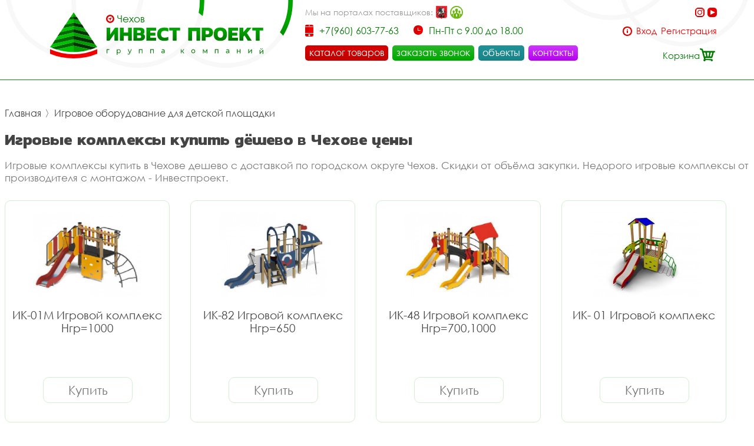

--- FILE ---
content_type: text/css
request_url: https://chekhov.inpj.ru/i/i.css
body_size: 41473
content:
/* default */
body {width:100%; height:100vh; font-family:Century Gothic; font-size:17px; line-height:22px; color:#777; text-decoration:none; margin:0; padding:0; float:left;}
a img {border:none;}
.pointer {cursor:pointer;}
p {margin:10px 0 15px 0; font-size:17px; line-height:21px; color:#777;}
form {margin:0; padding:0px;}
article,aside,figcaption,figure,footer,header,hgroup,nav,section,time {display:block;}

iframe{width:100%; height:400px; margin:12px 0 16px 0; border-radius:2px; float:left;}

a {font-size:16px; line-height:22px; color:#D90000; text-decoration:none;
-moz-transition: all 0.15s ease-in-out;
-o-transition: all 0.15s ease-in-out;
-webkit-transition: all 0.15s ease-in-out;
}
a:hover {font-size:16px; line-height:22px; color:#333; text-decoration:none;}

h1 {width:100%; font-family:Kanit; font-size:40px; line-height:46px; margin:0px 0 20px 0; color:#228C00; font-weight:lighter; text-decoration:none; padding:0; float:left;}
h1.internal{width:100%; font-family:Kanit; font-size:27px; line-height:27px; letter-spacing:-0.55px; margin:0px 0 20px 0; color:#444444; font-weight:lighter; text-decoration:none; padding:0; float:left;}
h2,h3{width:100%; font-size:34px; line-height:34px; padding:0; margin:8px 0 24px 0; color:#228C00; float:left;}

ul,ol{width:calc(100% - 30px); margin:15px 0 15px 27px; padding:0 0 0 3px; list-style-image:url(point.svg); font-size:17px; line-height:21px;}

input,textarea {border:0px; margin:0px; padding:0px; outline:none;}

.fl{float:left;}
.fr{float:right;}

.center{text-align:center;}

.unln{text-decoration:underline;}
.up{text-transform:uppercase;}
.low{text-transform:lowercase;}
.lsp{letter-spacing:0.85px;}
.r9{border-radius:9px;}


.p05{-webkit-transition: all 0.5s ease;
-moz-transition: all 0.5s ease;
-o-transition: all 0.5s ease;
-ms-transition: all 0.5s ease;
transition: all 0.5s ease;
}
.unselectable{
    -moz-user-select: -moz-none;
    -khtml-user-select: none;
    -webkit-user-select: none;
    -o-user-select: none;
    user-select: none;
}

.hand{cursor:pointer;}
.none{display:none;}
.absolute{position:absolute;}

.s15{font-size:15px; line-height:16px; color:#999; text-align:justify;}
.s15 a{font-size:15px; line-height:16px; color:#999; text-decoration:underline;}
.s15 a:hover{font-size:15px; line-height:16px; color:#F99;}
.s15 span{color:#F99;}

.catalog_loading {width:100%; height:20px; margin-top:5px; float:left;}
.catalog_loading img{height:20px; float:left;}
.catalog_loading div{height:20px; font-size:16px; line-height:20px; font-weight:bold; color:#006A00; margin-left:5px; float:left;}

.server_response_time{font-size:13px; line-height:13px; color:#999;}

/*/ line /*/
.line100{width:100%; float:left;}
.line100-150{width:calc(100% - 104px); margin:0 52px; float:left;}
.line1{max-width:1264px; margin:0 auto;}
.line100flex{width:100%; display:flex; flex-wrap:wrap;}
/*/\line\/*/


/*/ preloader /*/
.preloader{position:fixed; left:0; top:0; right:0; bottom:0; background:#FFFFFF77; z-index:10001;}
.preloader__row{position:relative;top:50%; left:50%; width:70px; height:70px; margin-top:-35px; margin-left:-35px; text-align:center; animation:preloader-rotate 2s infinite linear;}

.loaded_hiding .preloader{transition:0.3s opacity;opacity:0;}
.loaded .preloader {display:none;}

.cssload-box-loading {width: 49px;height: 49px;margin: auto;position: absolute;left: 0;right: 0;top: 0;bottom: 0;}
.cssload-box-loading:before {content: '';width: 49px;height: 5px;background: rgb(0,0,0);opacity: 0.1;position: absolute;top: 58px;left: 0;border-radius: 50%;animation: shadow 0.58s linear infinite;-o-animation: shadow 0.58s linear infinite;-ms-animation: shadow 0.58s linear infinite;-webkit-animation: shadow 0.58s linear infinite;-moz-animation: shadow 0.58s linear infinite;}
.cssload-box-loading:after {content: '';width: 49px;height: 49px;background: rgb(0,159,0);position: absolute;top: 0;left: 0;border-radius: 3px;animation: cssload-animate 0.58s linear infinite;-o-animation: cssload-animate 0.58s linear infinite;-ms-animation: cssload-animate 0.58s linear infinite;-webkit-animation: cssload-animate 0.58s linear infinite;-moz-animation: cssload-animate 0.58s linear infinite;}
@keyframes cssload-animate {17% {border-bottom-right-radius: 3px;} 25% {transform: translateY(9px) rotate(22.5deg);} 50% {transform: translateY(18px) scale(1, 0.9) rotate(45deg);border-bottom-right-radius: 39px;} 75% {transform: translateY(9px) rotate(67.5deg);} 100% {transform: translateY(0) rotate(90deg);} }
@-o-keyframes cssload-animate {17% {border-bottom-right-radius: 3px;} 25% {-o-transform: translateY(9px) rotate(22.5deg);} 50% {-o-transform: translateY(18px) scale(1, 0.9) rotate(45deg);border-bottom-right-radius: 39px;}75% {-o-transform: translateY(9px) rotate(67.5deg);}100% {-o-transform: translateY(0) rotate(90deg);} }
@-ms-keyframes cssload-animate {17% {border-bottom-right-radius: 3px;} 25% {-ms-transform: translateY(9px) rotate(22.5deg);} 50% {-ms-transform: translateY(18px) scale(1, 0.9) rotate(45deg);border-bottom-right-radius: 39px;} 75% {-ms-transform: translateY(9px) rotate(67.5deg);} 100% {-ms-transform: translateY(0) rotate(90deg);}}
@-webkit-keyframes cssload-animate {17% {border-bottom-right-radius: 3px;} 25% {-webkit-transform: translateY(9px) rotate(22.5deg);} 50% {-webkit-transform: translateY(18px) scale(1, 0.9) rotate(45deg);border-bottom-right-radius: 39px;} 75% {-webkit-transform: translateY(9px) rotate(67.5deg);} 100% {-webkit-transform: translateY(0) rotate(90deg);}}
@-moz-keyframes cssload-animate {17% {border-bottom-right-radius: 3px;} 25% {-moz-transform: translateY(9px) rotate(22.5deg);} 50% {-moz-transform: translateY(18px) scale(1, 0.9) rotate(45deg);border-bottom-right-radius: 39px;} 75% {-moz-transform: translateY(9px) rotate(67.5deg);} 100% {-moz-transform: translateY(0) rotate(90deg);}}
@keyframes shadow {0%,100% {transform: scale(1, 1);} 50% {transform: scale(1.2, 1);}}
@-o-keyframes shadow {0%,100% {-o-transform: scale(1, 1);} 50% {-o-transform: scale(1.2, 1);}}
@-ms-keyframes shadow {0%,100% {-ms-transform: scale(1, 1);} 50% {-ms-transform: scale(1.2, 1);}}
@-webkit-keyframes shadow {0%,100% {-webkit-transform: scale(1, 1);}50% {-webkit-transform: scale(1.2, 1);}}
@-moz-keyframes shadow {0%, 100% {-moz-transform: scale(1, 1);} 50% {-moz-transform: scale(1.2, 1);}}
/*/\preloader\/*/


/*/ header /*/
header{width:calc(100% - 20px); padding:0 10px 0 10px; border-bottom:1px solid #009800; float:left;}

.padding_hader{padding:0 0 20px 0;}

.bg_l{width:488px; background:url(bg_top_l.svg); float:left;}
.logo_top{margin:21px 0 16px 75px; float:left;}
.logo_top img{width:362px; height:78px; float:left;}



.select_city{margin:22px 0 0 170px; position:absolute;}
.select_city img{width:14px; height:14px; margin:3px 5px 0 0; float:left;}
.choice_city{font-size:17px; line-height:20px; color:#007800; cursor:pointer; float:left;}

.menu_ico{display:none;}

.line_top{width:calc(100% - 488px); background:url(bg_top_r.svg) top right no-repeat, transparent; float:left;}


.line_top_center{width:calc(100% - 253px); padding:10px 0 0 20px; float:left;}


.line_top_center1{width:100%; float:left;}
.line_top_center1_text{font-size:14px; line-height:21px; color:#999; float:left;}

.post1{width:22px; height:22px; margin-left:5px; background:url(i1.svg) no-repeat; float:left;}
.post2{width:19px; height:22px; margin-left:5px; background:url(i2.svg) no-repeat; float:left;}

.line_top_contact{width:100%; margin-top:10px; float:left;}
.all_contact_top{margin-right:25px; margin-bottom:5px; float:left;}

.contact_top_text{font-size:18px; line-height:20px; color:#007800; float:left;}
.phone{width:14px; height:20px; margin-right:10px; background:url(phone.svg) no-repeat; float:left;}
.time{width:16px; height:18px; margin-right:10px; background:url(time.svg) no-repeat; float:left;}
.mail{width:16px; height:16px; margin-right:10px; background:url(mail.svg) no-repeat; float:left;}
.phone_number{width:100%; font-family:Kanit; font-size:27px; line-height:27px; margin:0px 0 20px 0; color:#D90000;}
.line_top_menu{width:100%; margin-top:10px; float:left;}
a.contact_d{margin:14px 0 0 0; font-family:Kanit; font-size:18px; line-height:18px; float:left;}

.line_top_menu_ico{display:none;}

.block_menu_top{cursor:pointer; font-size:16px; line-height:16px; color:#FFF; padding:4px 0 6px 10px; border-radius:5px; margin-right:15px; margin-bottom:10px; float:left;}
.gradient1{padding-right:52px; background:url(m_bg1.svg) no-repeat right,linear-gradient(to top, #C10000, #D90000);}
.gradient2{padding-right:40px; background:url(m_bg2.svg) no-repeat right,linear-gradient(to top, #00A800, #28B628);}
.gradient3{padding-right:22px; background:url(m_bg3.svg) no-repeat right,linear-gradient(to top, #178388, #219299);}
.gradient4{padding-right:28px; background:url(m_bg4.svg) no-repeat right,linear-gradient(to top, #FF8D1C, #FF9022);}
.gradient5{padding-right:22px; background:url(m_bg5.svg) no-repeat right,linear-gradient(to top, #B401EF, #CD38FE);}

.brightness{filter:brightness(100%);}
.brightness:hover{filter:brightness(111%);}


.block_top_right{width:180px; padding:13px 53px 0 0; float:right;}


.block_cabinet_top{margin:0 0 15px 0; float:right;}
.block_cabinet_top div{width:16px; height:18px; background:url(r_i.svg) no-repeat; float:left;}
.top_cabinet_a{font-size:15px; line-height:16px; color:#F20000; margin-left:7px;  border-bottom:1px solid transparent; float:left;}
.top_cabinet_a:hover{font-size:15px; line-height:16px; color:#F20000; border-bottom:1px solid #F20000;}


.social{width:100%; margin:0 0 15px 0; float:right;}
.social a {width:16px; height:16px; margin-left:5px; float:right;}
.social a svg{width:16px; height:16px; float:left;}


.top_basket{float:right;}
.top_basket_text{font-size:15px; line-height:16px; color:#007800; margin-top:9px; border-bottom:1px solid transparent; float:left;}
.top_basket .top_basket_text:hover{border-bottom:1px solid #007800;}

.all_basket_img{width:29px; height:27px; float:left;}
.all_basket_img div{width:26px; height:22px; margin-top:5px; background:url(basket.svg) no-repeat; float:left;}
.all_basket_img .basket_circle_absolute{width:18px; height:18px; background:#F20000; border-radius:9px; text-align:center; font-size:11px; line-height:18px; color:#FFF; margin:0 0 0 11px; position:absolute;}

.line_drop{display:none; width:calc(100% - 180px); padding:20px 40px 40px 40px; margin:118px 40px 0 40px; border-radius:20px; background:url(bg_drop.svg) bottom right no-repeat #FBFBFB; box-shadow:0 0 5px #C8C8C8; position:absolute; z-index:100;}

.line_footer{width:calc(100% - 150px); padding:20px 75px 40px 75px; float:left;}

.block_drop_menu{width:300px; margin:20px 40px 0 0; float:left;}

.drop_menu{width:100%; font-family:Kanit; font-size:25px; line-height:25px; color:#006A00; float:left;}
.drop_menu:hover{font-family:Kanit; font-size:25px; line-height:25px; color:#D90000;}

.block_drop_menu_nesting{width:100%; float:left;}
.drop_menu_nesting{width:100%; font-size:17px; line-height:17px; color:#535353; margin:6px 0 0 0; float:left;}
.drop_menu_nesting:hover{font-size:17px; line-height:17px; color:#006A00; text-decoration:underline;}


/*/\header\/*/



/*/ windows select city /*/
.block_region{width:1000px; overflow:hidden; border:1px solid #444; margin:50px 0 0 calc(50% - 501px);  background:#FFF; border-radius:10px; float:left;}
.block_region_head{width:calc(100% - 40px); padding:19px 20px 19px 20px; background:#EEEEEE; float:left;}
.region_head_text {font-size:17px; line-height:22px; color:#444; float:left;}
.region_head_svg{float:right;}
.region_head_svg svg{width:16px; height:16px; margin-top:3px; cursor:pointer; float:right;}
.block_list_cities_all{width:calc(100% - 25px); height:calc(100vh - 200px); padding:25px 0 25px 25px; overflow:hidden; overflow-y:scroll; float:left;}
.block_list_cities{width:33.3%; margin-bottom:12px; float:left;}
.alphabet_hade{height:100%; margin-right:11px; font-size:15px; line-height:20px;  color:#888; float:left;}
.list_cities{width:calc(100% - 25px); float:right;}
.list_cities svg.cls-4{width:10px; height:14px; margin:3px 5px 0 0; fill:#ccc; fill-rule:evenodd; float:left;}
.list_cities svg.cls-5{width:10px; height:14px; margin:3px 5px 0 0; fill:#444; fill-rule:evenodd; float:left;}
.list_cities_text{font-size:15px; line-height:20px; color:#444; float:left;}
/*/\windows select city\/*/












/*/ center /*/
.bg_video{background:#F8F8F8; height:auto; margin-bottom:20px;}

.block_center_menu{width:100%; max-height:600px; overflow:hidden; margin:20px 0 0 0; float:left;}
.block_center_menu img{width:100%; opacity:0.93; border-radius:3px; float:left;}
.block_center_menu img.scale{transition:0.5s;}
.block_center_menu:hover img.scale{transform:scale(1.1);}

.center_menu_relative{position:relative;}
.center_menu_absolute_all{width:600px; height:178px; position:absolute; top:0; right:0; overflow:hidden; display:flex;}

.center_menu_absolute{width:calc(100% - 61px); padding:0 0 20px 0; border-radius:0 0 0 24px; background:#FFFFFF; display:flex;}
.menu_absolute_img{width:61px; display:flex;}

.block_center_menu svg{width:61px; height:178px; fill:#FFFFFF; float:left;}
.menu_absolute_block_text_h{font-family:Kanit; font-size:27px; line-height:27px; color:#444; text-align:right;}

.menu_absolute_block{width:calc(100% - 30px); padding:20px 20px 0 10px; overflow:hidden; float:left;}

.menu_absolute_block_text{width:calc(100% - 20px); font-size:16px; line-height:17px; color:#777; text-align:justify; height:100px; margin-top:7px; overflow:hidden; float:right}

.menu_absolute_block_text:before{content:""; position:absolute; left:0; top:0; margin-top:130px; width:calc(100% - 60px); height:28px; background:linear-gradient(180deg, transparent, #fff 90%);}

/* text gradient 
background:linear-gradient(160deg, #333 100%, #fff 100%);
-webkit-background-clip:text;
-webkit-text-fill-color:transparent;
*/

.block_center_menu:hover .menu_absolute_block_text_h{color:#006A00;}
.block_center_menu:hover img{opacity:1;}

.h_application_catalog{width:100%; margin:70px 0 30px 0; font-family:Kanit; font-size:34px; line-height:38px; color:#006A00; text-align:center; float:left;}
.application_catalog{width:300px; margin:0 0 30px calc(50% - 150px); font-size:23px; line-height:42px; color:#FFF; text-align:center; border-radius:10px; background:#D90000; float:left;}
.application_catalog:hover{font-size:23px; line-height:42px; color:#FFF; background:#E34444;}

.bg_center{padding:70px 0 20px 0; margin:50px 0 50px 0; background:#F7F7F7;}

.advice-h{width:100%; font-family:Kanit; font-size:40px; line-height:42px; color:#228C00; text-align:center; margin-bottom:20px; float:left;}

.advice-block{width:294px; height:280px; padding:80px 33px 0 33px; margin:30px; background:#FFF; border-radius:180px; float:left;}
.advice-block div{font-size:25px; line-height:25px; color:#1F8C00; text-align:center; float:left;}
.advice_img1{width:100px; height:92px; background:url(adv1.svg) no-repeat; margin:0 0 40px calc(50% - 50px); padding:0; float:left;}
.advice_img2{width:83px; height:95px; background:url(adv2.svg) no-repeat; margin:0 0 40px calc(50% - 41px); padding:0; float:left;}
.advice_img3{width:95px; height:95px; background:url(adv3.svg) no-repeat; margin:0 0 40px calc(50% - 47px); padding:0; float:left;}
.advice_img4{width:95px; height:95px; background:url(adv4.svg) no-repeat; margin:0 0 40px calc(50% - 47px); padding:0; float:left;}
.advice_img5{width:95px; height:95px; background:url(adv5.svg) no-repeat; margin:0 0 40px calc(50% - 47px); padding:0; float:left;}
.advice_img6{width:95px; height:95px; background:url(adv6.svg) no-repeat; margin:0 0 40px calc(50% - 47px); padding:0; float:left;}
.advice_img7{width:95px; height:95px; background:url(adv7.svg) no-repeat; margin:0 0 40px calc(50% - 47px); padding:0; float:left;}
.advice_img8{width:76px; height:95px; background:url(adv8.svg) no-repeat; margin:0 0 40px calc(50% - 38px); padding:0; float:left;}
.advice_img9{width:95px; height:95px; background:url(adv9.svg) no-repeat; margin:0 0 40px calc(50% - 47px); padding:0; float:left;}

.certificates_h{width:100%; font-family:Kanit; font-size:40px; line-height:42px; color:#545454; text-align:center; margin-bottom:30px; float:left;}
.certificates_img{width:100%; float:left;}
.certificates_img img{width:287px; height:399px; margin:5px 14px 5px 14px; float:left;}
/*/\center\/*/



/*/ catalog /*/
.block_catalog_bord{width:258px; height:330px; padding:20px 10px 25px 10px; margin:0 35px 35px 0; border-radius:10px; border:1px solid #D1EFD1; float:left;}
.block_catalog_bord:hover{box-shadow:0 0 5px #D1EFD1;}
div.catalog_bord_img{width:258px; height:143px; margin-bottom:20px; text-align:center; float:left;}
img.catalog_bord_img{max-width:250px; max-height:143px;}
.catalog_bord_text{width:100%; height:88px; margin-bottom:28px; font-size:19px; line-height:22px; color:#444444; text-align:center; overflow:hidden; text-overflow:ellipsis; float:left;}
.catalog_bord_buy{width:150px; margin-left:calc(50% - 75px); font-size:21px; line-height:42px; color:#777; text-align:center; border-radius:10px; border:1px solid #D1EFD1; float:left;}
.block_catalog_bord:hover .catalog_bord_buy{color:#627962; border:1px solid #CFDBCF; background:#D1EFD1;}

.show_more{padding:0 15px 0 15px; margin-left:calc(50% - 87px); font-size:23px; line-height:42px; color:#FFF; border-radius:10px; background:#D90000; cursor:pointer; float:left;}
.show_more:hover{font-size:23px; line-height:42px; color:#FFF;}

.block_center_text{width:100%; height:114px; overflow:hidden; float:left;}

.block_center_text_sub{width:180px; margin:30px 0 30px calc(50% - 90px); font-size:23px; line-height:40px; color:#777; text-align:center; border-radius:10px; border:1px solid #999; background:#fff; float:left;}
.block_center_text_sub:hover{color:#006A00; border:1px solid #006A00; background:#fff;}

/*/\catalog\/*/



/*/ crumbs /*/
nav{width:100%; margin:35px 0 20px 0; float:left;}
nav div{font-size:16px; line-height:22px; color:#444444; margin:0 0 0 6px; float:left;}
.crumbs{font-size:16px; line-height:22px; color:#444444; margin:0; float:left;}
a.crumbs:hover{font-size:16px; color:#009F00; text-decoration:underline;}
p.brief{margin-bottom:28px;}

ul.nav{width:calc(100% - 30px); margin:15px 0 15px 27px; padding:0 0 0 3px; font-size:17px; line-height:17px; color:#238C00; float:left;}
ul.nav li{list-style-image:url(point.svg); padding:2px 0 1px 0;}
ul.nav li:hover{list-style-image:url(point1.svg);}
ul.nav a{font-size:17px; line-height:17px; color:#238C00;}
ul.nav a:hover{color:#D90000;}


.nav100{width:100%; float:left;}

.nav100 ul.nav{width:calc(100% - 660px);}


.nav_blog{width:630px; float:left;}





/*/\crumbs\/*/





/*/ item /*/
.item-photo{width:800px; min-height:600px; margin:0 0 40px 0; border-radius:10px; border:10px solid #D1EFD1; text-align:center; float:left;}
.item-photo-list{width:780px; margin:443px 0 0 10px; opacity:0.5; position:absolute;}
.item-photo-list:hover{opacity:1;}
.item-photo-list .img_m {max-width:185px; max-height:139px; margin:4px; border-radius:5px; border:1px solid #D1EFD1; cursor:pointer; float:left;}
.img_m:hover{border:2px solid #D90000; margin:3px;}
.item-photo .img_b{min-width:650px; max-width:100%; max-height:600px; border-radius:10px;}


.item_right_block{width:calc(100% - 840px); margin-left:20px; float:left;}

.item_button_basket{width:280px; margin-bottom:10px; padding:0 10px 0 10px; background:#D90000; border-radius:10px; font-family:Kanit; font-size:22px; line-height:60px; color:#FFF; cursor:pointer; float:left;}
.item_button_basket img{width:34px; height:34px; margin-top:13px; float:right;}

.item_text_characteristic{width:100%; font-size:17px; line-height:22px; color:#242413; margin:5px 0 10px 0; float:left;}
.item_region{width:100%; font-family:Kanit; font-size:17px; line-height:22px; color:#007800; float:left;}

.item_block_text{width:calc(100% - 30px); padding:15px; background:#F7F7F7; border-radius:10px; font-size:17px; line-height:22px; color:#242413; float:left;}
.item_block_text p{width:100%; font-size:17px; line-height:22px; color:#242413; margin-bottom:10px; float:left;}

.block_you_text{width:100%; font-family:Kanit; font-size:34px; line-height:38px; margin:20px 0 10px 0; color:#444444; float:left;}
.block_you_video{width:100%; height:621px; background:#EEE; margin:15px 0 15px 0; float:left;}
.block_you_video iframe{width:100%; height:100%; float:left;}

/*/\item\/*/




.bg_video2{height:auto; margin-top:60px;}



/*/ form /*/
.fixed_bg{width:100%; height:100vh; position:fixed; top:0; left:0; background:#00330077; z-index:100000000;}
.absolute_bg{width:100%; height:100vh; position:absolute; z-index:100000001;}

.block_buy{width:1000px; overflow:hidden; border:1px solid #009800; border-radius:10px; margin:50px 0 0 calc(50% - 501px); padding-bottom:60px; background:#FFF; float:left;}

.block_region_head{width:calc(100% - 40px); padding:19px 20px 19px 20px; background:#EEEEEE; float:left;}

.window_close{width:calc(100% - 40px); padding:19px 20px 19px 20px; float:left;}
.window_close svg{float:right; cursor:pointer;}
.window_close:hover path{fill:#D90000;}

.window_sub_block{width:348px; margin-left:calc(50% - 174px); float:left;}


.goods_buy_green1{width:146px; border-radius:5px; background:#007800; color:#FFF; font-size:17px; line-height:17px; text-align:center; padding:6px 5px 6px  5px; margin:0 9px; cursor:pointer; float:left;}
.block_catalog_bor:hover .goods_buy_green1{color:#002F4A; background:#FFF;}

.goods_buy_red1{width:126px; border-radius:5px; background:#D90000; color:#FFF; font-size:17px; line-height:17px; text-align:center; padding:6px 15px 6px 15px; margin:0 9px; cursor:pointer; float:left;}
.block_catalog_bor:hover .goods_buy_red1{color:#002F4A; background:#FFF;}


.h_form{width:100%; font-size:32px; line-height:32px; color:#444444; text-align:center; margin:30px 0 22px 0; float:left;}

.form_block{width:430px; border-radius:10px; border:1px solid #D1EFD1; padding:24px 24px 10px 24px; margin-left:calc(50% - 233px); float:left;}
.form_block_entrance{width:430px; border-radius:10px; border:1px solid #D1EFD1; padding:24px 24px 10px 24px; float:left;}

.form_single_block{width:100%; margin-bottom:12px; color:#444444; float:left;}

.form_b_inp{width:186px; font-size:17px; line-height:30px; color:#444444; text-align:right; margin-top:6px; float:left;}
.form_b_inp span{font-size:19px; color:#D90000;}

.form_right_inp{width:calc(100% - 186px);  float:left;}
.form_input_bord{width:calc(100% - 16px); padding:0 3px 0 5px; border-radius:3px; border:1px solid #ADE2AD; font-size:14px; line-height:28px; color:#444444; margin:6px 0 0 6px; float:left;}

.form_input_captcha{width:80px; padding:0 3px 0 5px; border-radius:3px; border:1px solid #ADE2AD; font-size:14px; line-height:28px; text-align:center; color:#444444; margin:6px 0 0 6px; float:left;}
.form_right_inp img{height:30px; margin:6px 0 0 6px; border-radius:3px; float:left;}

select.store_list{width:calc(100% - 6px); border-radius:3px; border:1px solid #ADE2AD; font-size:14px; line-height:32px; margin:6px 0 0 6px; padding:6px 0; color:#444444; background:#fff; float:left;}

.inp_red{border-radius:10px; background:#D90000; font-size:17px; line-height:25px; color:#FFF; text-align:center; padding:7px 15px 7px 15px; margin:10px 0 0 0; float:right;}
.inp_red_entrance{border-radius:10px; background:#D90000; font-size:17px; line-height:25px; color:#FFF; text-align:center; padding:7px 25px 7px 25px; margin:10px 0 0 0; cursor:pointer; float:right;}
.inp_red_recovery{border-radius:10px; background:#D90000; font-size:17px; line-height:25px; color:#FFF; text-align:center; padding:7px 15px 7px 15px; margin:10px 0 0 0); cursor:pointer; float:right;}
.inp_red_registration{border-radius:10px; background:#D90000; font-size:17px; line-height:25px; color:#FFF; text-align:center; padding:7px 15px 7px 15px; margin:10px 0 0 0; cursor:pointer; float:right;}
.inp_red_callback{border-radius:10px; background:#D90000; font-size:17px; line-height:25px; color:#FFF; text-align:center; padding:7px 15px 7px 15px; margin:10px 0 0 0; cursor:pointer; float:right;}

.form_text_bottom{width:100%; margin:17px 0 15px 0; font-size:15px; line-height:17px; color:#444444; text-align:right; float:left;}
.form_text_bottom span{font-size:19px; color:#D90000;}


.registration_recovery{font-size:15px; line-height:23px; color:#007800; text-decoration:underline; margin:0 0 15px 15px; float:right;}
.registration_recovery:hover{font-size:15px; line-height:23px; color:#007800;}


.form_text_table{width:100%; font-size:15px; line-height:17px; color:#D90000; text-align:right; float:left;}
.form_ul{font-size:15px; line-height:17px; color:#D90000;}
.form_ul li{text-align:left;}

.no_white{font-size:19px; line-height:21px; color:#444444; float:left;}
.no_white:hover{font-size:19px; line-height:21px; color:#006A00; text-decoration:underline;}


.block_circle{width:13px; height:13px; border-radius:6px; background:#D90000; font-size:12px; line-height:14px; color:#FFFFEE; text-align:center; position:absolute; cursor:pointer;}
.block_circle:hover::after{max-width:190px; content:attr(data-title); position:absolute; z-index:10; background:#FAFEFA; margin:14px 0 0 0px; padding:1px 5px 3px 5px; border:1px solid #ADE2AD; font-weight:lighter; font-size:15px; line-height:17px; color:#444;}


.form_input_button{border-radius:10px; background:#D90000; font-size:17px; line-height:25px; color:#FFF; text-align:center; padding:7px 25px 7px 25px;  margin:0 0 10px 0; cursor:pointer;  float:right;}

.form_b_h_text{margin-bottom:5px;}



/*/\form\/*/





/*/ basket /*/
.line_basket_h{width:100%; margin-bottom:10px; float:left;}
.text_delete{width:80px; margin:0 10px; font-family:Kanit; font-size:17px; line-height:23px; color:#D90000; text-align:center; float:right;}
.text_montage{width:80px; margin:0 10px; font-family:Kanit; font-size:17px; line-height:23px; color:#D90000; text-align:center; float:right;}
.text_quantity{width:126px; margin:0 30px 0 0; font-family:Kanit; font-size:17px; line-height:23px; color:#D90000; text-align:center; float:right;}


.line_basket{width:100%; border-bottom:1px solid #F4F4F4; padding:10px 0 10px 0; float:left;}

.a_basket{width:calc(100% - 356px); float:left;}
.img_basket{width:120px; height:90px; border-radius:10px; border:1px solid #D1EFD1; margin-right:20px; float:left;}
.text_basket{width:calc(100% - 152px); font-size:19px; line-height:23px; color:#444; padding:10px 10px 0 0; float:left;}


.basket_block_right{float:right;}

.count{width:126px; margin:0 30px 0 0; float:left;}
.block_button{width:36px; height:36px; border-radius:20px; border:2px solid #009800; text-align:center; cursor:pointer; float:left;}
.mar_t_img1{width:18px; height:4px; margin-top:16px;}
.mar_t_img2{width:18px; height:18px; margin-top:9px;}
.block_number{width:42px; padding:0 2px 0 2px; font-size:19px; line-height:40px; color:#444; text-align:center; float:left;}

.basket_block_chek{margin:0 15px 0 15px; float:left;}
.basket_block_chek input[type=checkbox]{display:inline-block; width:70px; height:40px; padding:0; vertical-align:top; outline:none; -webkit-appearance:none; -moz-appearance:none;  transition:background 0.3s ease; background:url(bask_box.svg) 0 0 no-repeat; background-size:100%; cursor:pointer; float:left;}
.basket_block_chek input[type=checkbox]:checked{background-image:url(bask_radio.svg); float:left;}
.basket_lable{float:left;}


.basket_delete{width:36px; height:36px; margin:0 30px 0 30px; border-radius:20px; border:2px solid #009800; text-align:center; cursor:pointer; float:left;}
.basket_delete img{width:17px; height:17px; margin-top:10px;}


.place_order{margin-top:30px; padding:0 20px 0 20px; font-size:23px; line-height:60px; color:#FFF; text-align:center; border-radius:10px; background:#D90000; cursor:pointer; float:right;}
.place_order:hover{font-size:23px; line-height:60px; background:#009800; color:#FFF;}
/*/\basket\/*/






/*/ cabinet /*/
.line_cabinet{width:100%; float:left;}
.block_cabinet{border-radius:5px; border:1px solid #333; font-size:17px; line-height:25px; color:#333; text-align:center; cursor:pointer; padding:0 20px; margin:0 20px 10px 0; float:left;}
.block_cabinet_active{border-radius:5px; border:1px solid #007D00; font-size:17px; line-height:25px; color:#007D00; text-align:center; padding:0 20px; margin:0 20px 10px 0; float:left;}
.block_cabinet_active:hover{border:1px solid #007D00; font-size:17px; line-height:25px; color:#007D00;}
.block_cabinet:hover{border:1px solid #D90000; font-size:17px; line-height:25px; color:#D90000;}


.order_list_hade{width:calc(100% - 10px); padding:10px 0 10px 10px; background:#E8F7E8; border-radius:10px;  margin:20px 0 0 0; float:left;}

.order_list_hade_left_all{width:calc(100% - 120px); float:left;}
.order_list_hade_left{width:100%; float:left;}
.order_list_hade_right{width:120px; margin-top:33px; float:right;}

.green_t{margin:0 0 0 2px; color:#22BD52;}
.red_t{margin:0 0 0 2px; color:#D80000;}


.line_list_order{width:100%; border-bottom:1px solid #F4F4F4; padding:10px 0 10px 0; float:left;}
.line_list_order .a_basket{width:calc(100% - 120px); float:left;}
.order_list_block_right{width:120px; text-align:center; margin-top:35px; float:right;}


.inp_red_save{border-radius:10px; background:#D90000; font-size:17px; line-height:25px; color:#FFF; text-align:center; padding:7px 15px 7px 15px;  margin:10px 0 0 0; cursor:pointer; float:right;}
.form_block_profil{width:430px; border-radius:10px; border:1px solid #D1EFD1; padding:24px; margin:10px 0 10px 0; float:left;}

/*/\cabinet\/*/


/*/ gallery /*/
.block_gallery300{width:300px; height:302px; margin:0 15px 25px 0; float:left;}
.border_gallery300{width:calc(100% - 20px); height:210px; overflow:hidden; border-radius:20px; border:10px solid #D1EFD1; background:#D1EFD1; float:left;}
.block_gallery300:hover .border_gallery300{border:10px solid #007800; background:#007800;}
.border_gallery300 img{width:100%; height:auto; border-radius:12px; float:left;}
.gallery300_text{width:calc(100% - 10px); padding:0 5px; margin-top:10px; font-size:18px; line-height:20px; color:#007800; text-align:center; float:left;}

.border_gallery380{width:360px; border-radius:20px; border:10px solid #D1EFD1; background:#D1EFD1; margin:0 40px 40px 0; cursor:pointer; float:left;}
.border_gallery380:hover{border:10px solid #007800; background:#007800;}
.border_gallery380 img{width:100%; height:auto; border-radius:10px; float:left;}

.text{width:100%; float:left;}
.text p{width:100%; font-size:17px; line-height:22px; color:#777; margin-bottom:10px; float:left;}
.text h2, .text h3 {width:100%; font-size:34px; line-height:40px; color:#228C00; float:left;}
/*/\gallery\/*/





/*/ footer /*/

.bg_footer{background:url(bg_footer.svg) bottom right no-repeat #F7F7F7; padding:70px 0 70px 0; margin:40px 0 35px 0;}

.padding_footer{padding:25px 0 50px 0;}

.logo_footer{float:left;}
.logo_footer img{width:362px; height:78px; float:left;}

.block_footer_contact{width:100%; margin-top:35px; float:left;}

.social_f{width:100%; margin:23px 0 0 0; float:right;}
.social_f a {width:32px; height:32px; margin-left:5px; float:right;}
.social_f a svg{width:32px; height:32px; float:left;}

.inst_f{width:32px; height:32px; background:url(insta_f.svg); margin-left:5px; float:right;}
.yout_f{width:32px; height:32px; background:url(youtub_f.svg); float:right;}
.block_footer{margin:45px 0 0 0; float:right;}

.footer_text_bottom{width:640px; margin:30px 0 0 75px; font-size:15px; line-height:17px; color:#777; float:left;}

.block_left_footer{width:calc(100% - 408px); margin:0 0 0 75px; float:left;}
.block_right_footer{width:280px; padding:0 53px 0 0; float:right;}
/*/\footer\/*/



@media screen and (max-width:1516px){
.block_menu_top{padding:4px 0 6px 10px; margin-right:10px;}
.gradient1{padding-right:10px; background:linear-gradient(to top, #C10000, #D90000);}
.gradient2{padding-right:10px; background:linear-gradient(to top, #00A800, #28B628);}
.gradient3{padding-right:10px; background:linear-gradient(to top, #178388, #219299);}
.gradient4{padding-right:10px; background:linear-gradient(to top, #FF8D1C, #FF9022);}
.gradient5{padding-right:10px; background:linear-gradient(to top, #B401EF, #CD38FE);}
}

@media screen and (max-width:1400px){
.contact_top_text{font-size:16px;}
.block_menu_top{padding:4px 0 6px 7px; margin-right:7px;}
.gradient1{padding-right:7px; background:linear-gradient(to top, #C10000, #D90000);}
.gradient2{padding-right:7px; background:linear-gradient(to top, #00A800, #28B628);}
.gradient3{padding-right:7px; background:linear-gradient(to top, #178388, #219299);}
.gradient4{padding-right:7px; background:linear-gradient(to top, #FF8D1C, #FF9022);}
.gradient5{padding-right:7px; background:linear-gradient(to top, #B401EF, #CD38FE);}
}

@media screen and (max-width:1350px){
.display_email{display:none;}
.gradient4{display:none;}
}


@media screen and (max-width:1264px){
.line1{width:calc(100% - 20px); padding:0 10px 0 10px;}
.line_center_menu{width:calc(100% - 10px); padding:0 5px 0 5px;}

.block_menu_top{font-size:16px; letter-spacing:-0.9px; margin-right:4px;}
}


@media screen and (max-width:1183px){
.gradient4{display:block;}

.bg_l{width:82px; margin:0; overflow:hidden; background:none;}
.logo_top{margin:30px 0 16px 1px;}
.logo_top img{width:auto; height:68px;}
.select_city{width:82px; margin:11px 0 0 0; position:absolute;}
.choice_city{width:63px; font-size:14px; overflow:hidden;}

.line_drop{margin:100px 40px 0 40px;}

.line_top{width:calc(100% - 97px); margin-left:15px; background:none;}
.select_city img{margin:3px 3px 0 0;}

.line_top_contact{width:100%; margin-top:7px; float:left;}
.all_contact_top{margin-right:25px; margin-bottom:5px; float:left;}

.contact_top_text{font-size:18px; line-height:20px; color:#007800; float:left;}
.phone{width:14px; height:20px; margin-right:10px; background:url(phone.svg) no-repeat; float:left;}
.time{width:16px; height:18px; margin-right:10px; background:url(time.svg) no-repeat; float:left;}
.mail{width:16px; height:16px; margin-right:10px; background:url(mail.svg) no-repeat; float:left;}

.line_top_menu{width:100%; margin-top:5px; float:left;}
.social{margin:0 0 12px 0;}
.block_cabinet_top{margin:0 0 6px 0;}

.block_menu_top{cursor:pointer; font-size:16px; line-height:16px; color:#FFF; padding:4px 0 6px 5px; border-radius:5px; margin-right:6px; margin-bottom:10px; float:left;}
.gradient1{padding-right:52px; background:url(m_bg1.svg) no-repeat right,linear-gradient(to top, #C10000, #D90000);}
.gradient2{padding-right:40px; background:url(m_bg2.svg) no-repeat right,linear-gradient(to top, #00A800, #28B628);}
.gradient3{padding-right:22px; background:url(m_bg3.svg) no-repeat right,linear-gradient(to top, #178388, #219299);}
.gradient4{padding-right:28px; background:url(m_bg4.svg) no-repeat right,linear-gradient(to top, #FF8D1C, #FF9022);}
.gradient5{padding-right:22px; background:url(m_bg5.svg) no-repeat right,linear-gradient(to top, #B401EF, #CD38FE);}

.padding_hader{padding:0;}

.line_top_center{width:calc(100% - 180px); padding: 10px 0 0 0;}
.block_top_right{padding:13px 0 0 0;}

.item-photo{width:calc(100% - 20px); height:auto;}
.item-photo-list{width:calc(100% - 60px); margin:10px 10px 0 10px;}
.item_right_block{width:100%; margin:0 0 20px 0;}
.item_button_basket{margin:0;}

.block_buy{width:calc(100% - 2px); margin:50px 0 0 0;}
.block_region, .block_buy{width:calc(100% - 2px); margin:50px 0 0 0;}
}



@media screen and (max-width:960px){
.text_basket{width:calc(100% - 142px); padding:10px 0 0 0;}
.a_basket{width:100%;}
.basket_block_right{margin-top:15px;}


.gradient1{padding-right:5px; background:linear-gradient(to top, #C10000, #D90000);}
.gradient2{padding-right:5px; background:linear-gradient(to top, #00A800, #28B628);}
.gradient3{padding-right:5px; background:linear-gradient(to top, #178388, #219299);}
.gradient4{padding-right:5px; background:linear-gradient(to top, #FF8D1C, #FF9022);}
.gradient5{padding-right:5px; background:linear-gradient(to top, #B401EF, #CD38FE);}

.footer_text_bottom{text-align:justify;}
}



@media screen and (max-width:800px){
.menu_ico{display:block; width:107px; height:26px; margin-top:5px; background:#F5F5F5; padding:2px 0 2px 2px; border-radius:3px; float:left;}
.menu_ico div{font-size:20px; line-height:20px; margin:3px 0 3px 0; float:left;}
.menu_ico svg{margin-right:4px; float:left;}

.line_drop{width:calc(100% - 90px); margin:155px 5px 0 5px; left:0; }

.contact_top_text{font-size:16px; line-height:20px; color:#007800; float:left;}
.line_top_menu{width:calc(100% - 30px); display:none; position:absolute; left:0; margin:104px 0 0 0; padding:15px; background:#FBFBFB; border-radius:20px; box-shadow:0 0 5px #c8c8c8; z-index:99; }

.block_left_footer{width:calc(100% - 94px); margin:0 0 0 10px;}
.block_right_footer{width:84px; padding:0;}
.social_f{width:74px; margin:23px 10px 0 0;}

.footer_text_bottom {width:calc(100% - 20px); margin:30px 10px 0 10px;}
.item-photo .img_b{min-width:100%; height:auto;}
.item-photo{min-height:auto;}
.advice-block{margin:30px 0 30px calc(50% - 180px);}
.border_gallery380{margin:0 0 40px calc(50% - 190px);}
.block_footer_contact{display:none;}
.block_footer{display:none;}

.block_drop_menu{width:100%;}


}



@media screen and (max-width:720px){
.block_drop_menu{margin:0 0 20px 0;}
.line_top_center1{display:none;}
}



@media screen and (max-width:640px){
.block_top_right{width:160px;}
.all_contact_top{margin-right:0;}
.contact_top_text{font-size:15px; line-height:20px; letter-spacing:-0.7px; color:#007800; float:left;}


.center_menu_absolute{width:70%; background:#FFFFFFbb; float:right;}
.center_menu_absolute_all{width:100%; height:auto; position:absolute; display:block;}
.menu_absolute_block_text, .menu_absolute_img{display:none;}


.block_catalog_bord{margin:0 25px 35px 0;}
.text_basket{width:100%;}
.img_basket{margin:0 0 0 calc(50% - 61px);}
.item-photo-list{display:none;}
.block_list_cities{width:50%;}
.block_gallery300{margin:0 0 25px calc(50% - 150px);}


.certificates_img img{width:202px; height:auto;}
}



@media screen and (max-width:480px){
.center_menu_absolute{width:auto; padding-left:15px;}
.menu_absolute_block_text_h{font-size:22px; line-height:22px;}
.line_top_center{width:calc(100% - 92px); padding:10px 0 0 0;}
.block_top_right{width:100%; padding:0 0 8px 0; float:left;}
.line_top_center{width:100%; padding:9px 0 0 0;}
.menu_ico{margin-top:0;}
div.top_basket_text{display:none;}
a.top_basket{float:left;}

.social{width:auto; margin:8px 0 0 0;}
.block_cabinet_top{margin:7px 4px 0 0;}

.time_right{float:right;}

.menu_absolute_block_text{display:none;}

.form_block_entrance{width:calc(100% - 50px);}
.form_block_profil{width:calc(100% - 50px);}
.form_b_inp{width:100%; margin-top:0; text-align:left;}
.form_right_inp{width:100%;}
.form_input_bord{width:calc(100% - 10px); margin:6px 0 0 0;}


.order_list_hade_left_all{width:100%}
.order_list_hade_right{width:100%; text-align:center; margin-top:5px;}
.line_list_order .a_basket{width:100%;}
.order_list_block_right{width:100%; margin-top:15px;}

select.store_list {width:100%; margin:6px 0 0 0;}

.form_block{width:calc(100% - 70px); margin:0 0 0 10px;}

.border_gallery380{width:calc(100% - 20px); margin:0 0 40px 0;}

.block_left_footer{width:calc(100% - 104px);margin:0 0 0 10px;}
.logo_footer{width:100%;}
.logo_footer img{width:100%; height:auto;}



.line_footer{width:calc(100% - 20px); padding:20px 10px 40px 10px;}

.certificates_img img{width:166px; height:auto;}


.line_footer{display:none;}


.block_menu_top{width:100%; padding:4px 0 6px 0px; text-align:center; margin-right:0;}
.gradient1{padding-right:0;}
.line_top_menu{margin:65px 0 0 0;}
.line_drop{margin:115px 5px 0 5px;}

}


@media screen and (max-width:428px){
.time_right{float:left;}
.contact_top_text{font-size:18px;}

.line_top_menu{margin:90px 0 0 0;}
.line_drop{margin:140px 5px 0 5px;}
}

@media screen and (max-width:375px){
.block_top_right{width:100%; float:left;}
.top_cabinet_a1{display:none;}

.certificates_img img{width:274px;}

.center_menu_absolute{width:calc(100% - 20px); padding:10px; margin:0; border-radius:0; display:block;}
.menu_absolute_block{width:100%; padding:0;}
.menu_absolute_block_text_h{text-align:center;}

.advice-block{width:240px; height:260px; padding:40px 30px 0 30px; border-radius:150px;}
.advice-block{margin:30px 0 30px calc(50% - 150px);}
.advice-block div{font-size:21px;}

.logo_footer{width:80px; height:78px; overflow:hidden;}
.logo_footer img{width:362px; height:78px;}


.basket_block_right{width:100%;}
.basket_delete{float:right; margin:0;}
.count{margin:0 20px 0 0;}
}